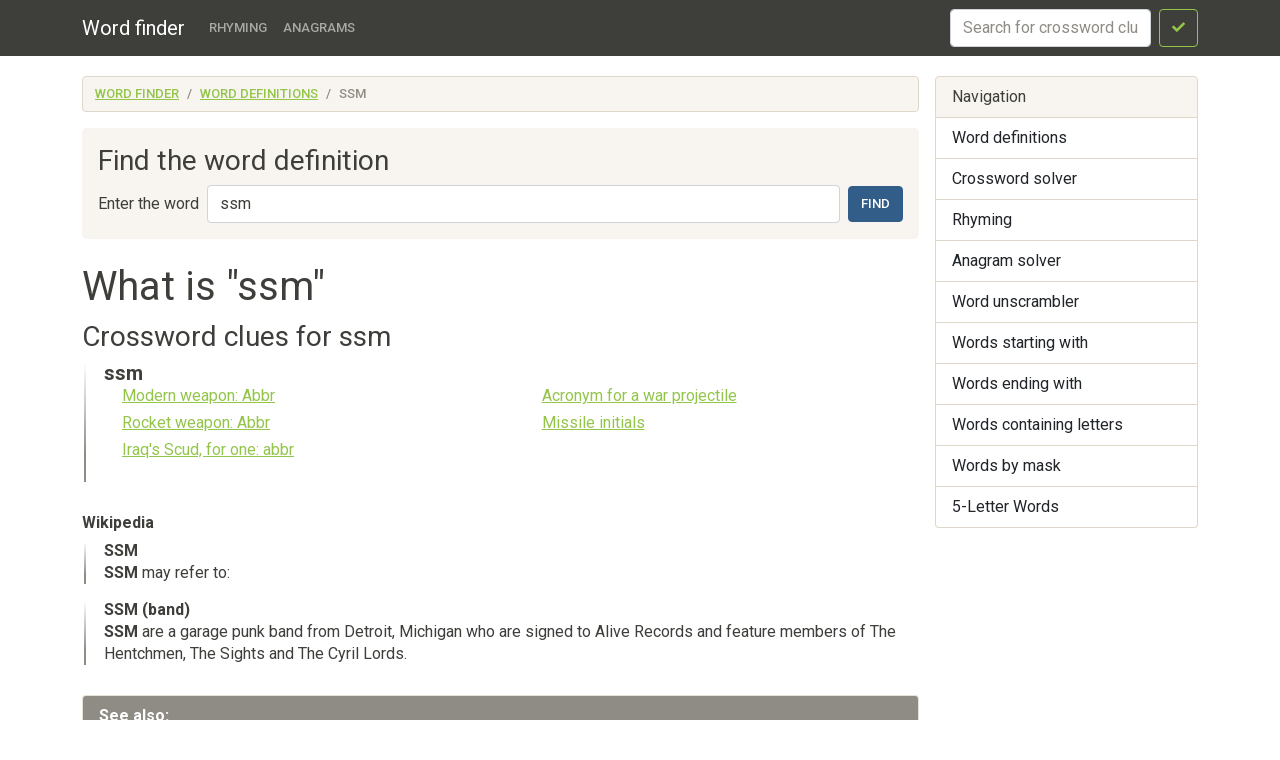

--- FILE ---
content_type: text/html; charset=utf-8
request_url: https://findwords.info/term/ssm
body_size: 2927
content:
<!DOCTYPE html><html lang="en">
<head>
    <meta charset="utf-8">
    <meta name="viewport" content="width=device-width, initial-scale=1, shrink-to-fit=no">
    <meta http-equiv="x-dns-prefetch-control" content="on">
    <title>What does ssm mean - Definition of ssm - Word finder</title>    <link rel="dns-prefetch" href="//google-analytics.com">
    <link href="&#x2F;assets&#x2F;css&#x2F;style.css" media="all" rel="stylesheet" type="text&#x2F;css">

<script type="application&#x2F;ld&#x2B;json">
    {
			"@context": "http://schema.org",
			"@type": "WebSite",
			"url": "http://findwords.info/",
			"potentialAction": {
				"@type": "SearchAction",
				"target": "http://findwords.info/term/search?query={query}",
				"query-input": "required name=query",
				"description" : "Search word definitions in Wikipedia, Crossword dictionary"
			}
		}
</script>
<meta property="og&#x3A;type" content="article">
<meta property="og&#x3A;title" content="What&#x20;does&#x20;ssm&#x20;mean">
<meta name="keywords" content="ssm">
<meta property="og&#x3A;description" content="Word&#x20;definitions&#x20;in&#x20;dictionaries&#x20;Wikipedia,&#x20;Crossword&#x20;dictionary">
<meta name="description" content="Word&#x20;definitions&#x20;in&#x20;dictionaries&#x20;Wikipedia,&#x20;Crossword&#x20;dictionary">
    <script async src="https://pagead2.googlesyndication.com/pagead/js/adsbygoogle.js?client=ca-pub-7958472158675518"
            crossorigin="anonymous"></script>
    <meta name="verified-code" content="f2d0e875-eeed-44a6-9067-d7dfe5544279">
</head>

<body>
<header class="navbar navbar-expand-md fixed-top navbar-dark bg-primary">
    <nav class="container-fluid container-lg" itemscope itemtype="http://schema.org/WPHeader">
        <a class="navbar-brand" href="/" itemprop="headline">Word finder</a>
        <button class="navbar-toggler" type="button" data-bs-toggle="collapse" data-bs-target="#navbar-head">
            <span class="navbar-toggler-icon"></span>
        </button>
        <div class="collapse navbar-collapse" id="navbar-head">
            <ul class="navbar-nav me-auto mb-2 mb-md-0" itemscope itemtype="http://schema.org/SiteNavigationElement">
                <li class="nav-item">
                    <a class="nav-link" itemprop="url" href="/rhyme">Rhyming</a>
                </li>
                <li class="nav-item">
                    <a class="nav-link" itemprop="url" href="/anagram">Anagrams</a>
                </li>
            </ul>
            <form class="d-flex my-2 my-lg-0" method="get" role="form" action="/crossword">
                <input name="query" class="form-control me-2" type="text" placeholder="Search for crossword clues" aria-label="crossword clue">
                <button class="btn btn-outline-success" type="submit"><i class="fa fa-check"></i><span class="sr-only">Search</span></button>
            </form>
        </div>
    </nav>
</header>


<main class="container-xl container-fluid" id="page_wrap">

    <div class="d-flex pt-3 align-items-start">
        <div class="col-12 col-md-9">
            <p class="d-md-none btn-sidebar-toggler">
                <button type="button" class="btn btn-primary btn-sm" data-bs-toggle="collapse" data-bs-target="#sidebar">Toggle nav</button>
            </p>
            <ol itemprop="breadcrumb" class="breadcrumb bg-light" itemscope itemtype="https://schema.org/BreadcrumbList">
                                    <li itemprop="itemListElement" itemscope itemtype="https://schema.org/ListItem"
                    class="breadcrumb-item"><a itemprop="item" href="/">Word finder                    <meta itemprop="position" content="1" />
                    <meta itemprop="name" content="Word finder" />
                    </a></li>
                                                <li itemprop="itemListElement" itemscope itemtype="https://schema.org/ListItem"
                    class="breadcrumb-item"><a itemprop="item" href="/term">Word definitions                    <meta itemprop="position" content="2" />
                    <meta itemprop="name" content="Word definitions" />
                    </a></li>
                                                <li itemprop="itemListElement" itemscope itemtype="https://schema.org/ListItem"
                    class="breadcrumb-item active"><span itemprop="item">ssm                    <meta itemprop="position" content="3" />
                    <meta itemprop="name" content="ssm" />
                        </span>
                </li>
                        </ol>            <div id="ads_topbar" itemscope itemtype="http://schema.org/WPAdBlock"><ins></ins></div>
                <div class="p-3 mb-4 bg-light rounded-3">
        
        <h3>Find the word definition</h3>

        <form class="d-flex flex-wrap flex-sm-nowrap justify-content-start align-items-center" method="get" role="form" action="/term/search">
            <label for="term_input" class="text-nowrap me-sm-2 mb-sm-0 form-label d-none d-sm-block">Enter the word</label>
            <input type="text" name="query"
                   value="ssm"
                   class="form-control me-sm-2 mb-2 mb-sm-0" id="term_input" placeholder="Word">
            <button type="submit" class="btn btn-primary ms-auto">Find</button>
        </form>

    </div>

    <div class="page-header">
        <h1>What is "ssm"</h1>
    </div>
    <article>
                    <section class="dict-section crossword-section" itemscope
                     itemtype="http://webmaster.yandex.ru/vocabularies/term-def.xml">
                <h3 itemprop="source">Crossword clues for ssm</h3>
                <div class="dict-definition">
                    <h5 itemprop="term">ssm</h5>
                                            <div class="row">
                            <div class="col-md-6 mb-3">
                                <ul class="styled" itemprop="definition">
                                                                            <li>
                                            <a href="/crossword/5402814">Modern weapon: Abbr</a>
                                        </li>
                                                                            <li>
                                            <a href="/crossword/5402815">Rocket weapon: Abbr</a>
                                        </li>
                                                                            <li>
                                            <a href="/crossword/5402816">Iraq's Scud, for one: abbr</a>
                                        </li>
                                                                    </ul>

                            </div>
                            <div class="col-md-6 mb-3">
                                <ul class="styled" itemprop="definition">
                                                                            <li>
                                            <a href="/crossword/3411816">Acronym for a war projectile</a>
                                        </li>
                                                                            <li>
                                            <a href="/crossword/3634389">Missile initials</a>
                                        </li>
                                                                    </ul>

                            </div>
                        </div>
                                    </div>
            </section>
            <div class="ads-block-horizontal"></div>        
                    <section class="dict-section" itemscope itemtype="http://webmaster.yandex.ru/vocabularies/term-def.xml">
                <h5 itemprop="source">Wikipedia</h5>
                                <div class="dict-definition">
                    <strong itemprop="term">SSM</strong>
                    <div itemprop="definition">
                        <p><strong>SSM</strong> may refer to: </p>
                    </div>
                </div>
                <div class="ads-block-horizontal"></div>                                        <div class="dict-definition">
                    <strong itemprop="term">SSM (band)</strong>
                    <div itemprop="definition">
                        <p><strong>SSM</strong> are a  garage punk band from  Detroit,  Michigan who are signed to  Alive Records and feature members of  The Hentchmen, The Sights and The Cyril Lords.</p>
                    </div>
                </div>
                                                                    </section>
        
        
        

    </article>
    <aside>
        <div class="card panel-see-more">
            <div class="card-header bg-secondary text-white"><strong>See also:</strong></div>
            <div class="card-body">
                                    <a href="/rhyme/ssm">words rhyming with ssm</a>,
                
                                    <a href="/anagram/ssm">words from word "ssm"</a>,
                

                                                            <a href="/starts/s">words starting with "s"</a>,
                                            <a href="/starts/ss">words starting with "ss"</a>,
                    

                                            <a href="/ends/m">words ending with "m"</a>,
                                            <a href="/ends/sm">words ending with "sm"</a>,
                    
                                            <a href="/contains/s">words containing "s"</a>,
                                    
            </div>
        </div>
    </aside>
    
        </div><!--/span-->

        <aside class="col-6 col-md-3 ps-md-3 sidebar-offcanvas collapse" id="sidebar" role="navigation" itemscope
               itemtype="http://schema.org/WPSideBar">
            <nav class="list-group" itemscope itemtype="http://schema.org/SiteNavigationElement">
                <span class="list-group-item active">Navigation</span>
                <a itemprop="url" href="/term" class="list-group-item">Word definitions</a>
                <a itemprop="url" href="/crossword" class="list-group-item">Crossword
                    solver</a>
                <a itemprop="url" href="/rhyme" class="list-group-item">Rhyming</a>
                <a itemprop="url" href="/anagram" class="list-group-item">Anagram solver</a>
                <a itemprop="url" href="/anagram" class="list-group-item">Word unscrambler</a>
                <a itemprop="url" href="/starts" class="list-group-item">Words starting with</a>
                <a itemprop="url" href="/ends" class="list-group-item">Words ending with</a>
                <a itemprop="url" href="/contains" class="list-group-item">Words containing letters</a>
                <a itemprop="url" href="/mask" class="list-group-item">Words by mask</a>
                <a itemprop="url" href="/five-letters" class="list-group-item">5-Letter Words</a>
            </nav>
            <div id="sky_scraper" class="text-center"></div>
        </aside>

    </div><!--/row-->
    <!--/row-->
</main>
<!--/.container-->
<footer id="footer" itemscope itemtype="http://schema.org/WPFooter">
    <div class="container">
        <div class="share-buttons">
    <span class='st_sharethis_hcount' displayText='ShareThis'></span>
    <span class='st_facebook_hcount' displayText='Facebook'></span>
    <span class='st_twitter_hcount' displayText='Tweet'></span>
    <span class='st_linkedin_hcount' displayText='LinkedIn'></span>
    <span class='st_googleplus_hcount' displayText='Google +'></span>
    <span class='st_pinterest_hcount' displayText='Pinterest'></span>
</div>
        <hr>
        <p>&copy; <a href="/">Word finder</a> 2026</p>
    </div>
</footer>
<script  src="&#x2F;assets&#x2F;js&#x2F;pack.js"></script>

<script defer src="https://static.cloudflareinsights.com/beacon.min.js/vcd15cbe7772f49c399c6a5babf22c1241717689176015" integrity="sha512-ZpsOmlRQV6y907TI0dKBHq9Md29nnaEIPlkf84rnaERnq6zvWvPUqr2ft8M1aS28oN72PdrCzSjY4U6VaAw1EQ==" data-cf-beacon='{"version":"2024.11.0","token":"cb9a1d15a1b84b0fadc75645a0223259","r":1,"server_timing":{"name":{"cfCacheStatus":true,"cfEdge":true,"cfExtPri":true,"cfL4":true,"cfOrigin":true,"cfSpeedBrain":true},"location_startswith":null}}' crossorigin="anonymous"></script>
</body>
</html>

--- FILE ---
content_type: text/html; charset=utf-8
request_url: https://www.google.com/recaptcha/api2/aframe
body_size: 267
content:
<!DOCTYPE HTML><html><head><meta http-equiv="content-type" content="text/html; charset=UTF-8"></head><body><script nonce="wEavcyF6ipJW-Uz5ydf3xQ">/** Anti-fraud and anti-abuse applications only. See google.com/recaptcha */ try{var clients={'sodar':'https://pagead2.googlesyndication.com/pagead/sodar?'};window.addEventListener("message",function(a){try{if(a.source===window.parent){var b=JSON.parse(a.data);var c=clients[b['id']];if(c){var d=document.createElement('img');d.src=c+b['params']+'&rc='+(localStorage.getItem("rc::a")?sessionStorage.getItem("rc::b"):"");window.document.body.appendChild(d);sessionStorage.setItem("rc::e",parseInt(sessionStorage.getItem("rc::e")||0)+1);localStorage.setItem("rc::h",'1768733754920');}}}catch(b){}});window.parent.postMessage("_grecaptcha_ready", "*");}catch(b){}</script></body></html>